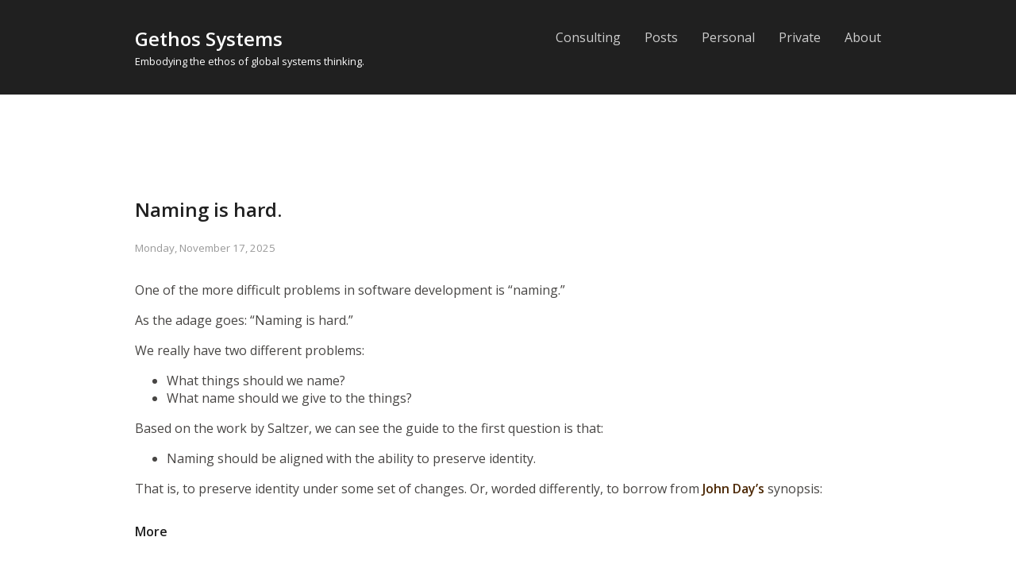

--- FILE ---
content_type: text/html
request_url: https://gethos.net/private
body_size: 5042
content:
<!DOCTYPE html>
<html xmlns="//www.w3.org/1999/xhtml" xml:lang="en" lang="en-us">
    <head>
	<meta name="generator" content="Hugo 0.152.2">

        <meta http-equiv="content-type" content="text/html; charset=utf-8" />
        <meta name="viewport" content="width=device-width, initial-scale=1.0, maximum-scale=1" />

        <title>Gethos Systems &middot; Gethos Systems</title>

				
				<script async src="https://www.googletagmanager.com/gtag/js?id=UA-123156102-2"></script>
				<script>
					window.dataLayer = window.dataLayer || [];
					function gtag(){dataLayer.push(arguments);}
					gtag('js', new Date());
					gtag('config', 'UA-123156102-2');
				</script>

        <link rel='stylesheet' href='//fonts.googleapis.com/css?family=Open+Sans:400,300,600' type='text/css'>
        <link rel="stylesheet" href="https://gethos.net//libraries/normalize.3.0.1.css" />
        <link rel="stylesheet" href="https://gethos.net//css/liquorice.css" />
        <link rel="stylesheet" href="https://gethos.net//css/gethos.css" />
        <link rel="shortcut icon" href="/favicon.ico" />
        <link rel="apple-touch-icon-precomposed" href="/apple-touch-icon-144-precomposed.png" sizes="144x144" />
    </head>
    <body class="li-body">

<header class="li-page-header">
    <div class="container">
        <div class="row">
            <div class="sixteen columns">
                <div class="li-brand li-left">
					<a href="https://gethos.net/">Gethos Systems</a><br><small>Embodying the ethos of global systems thinking.</small></div>
                <div class="li-menu li-right">
                    <span class="li-menu-icon" onclick="javascript:toggle('menu');">&#9776;</span>
                    <ul id="menu2" class="li-menu-items">
                        
                            <li><a href="http://gebbie.co.za"> Consulting </a></li>
                        
                            <li><a href="/post"> Posts </a></li>
                        
                            <li><a href="/personal"> Personal </a></li>
                        
                            <li><a href="/private"> Private </a></li>
                        
                            <li><a href="/about/"> About </a></li>
                        
                    </ul>
                </div>
            </div>
        </div>
        <div class="row">
            <div class="sixteen columns">
                <ul id="menu" class="li-menu-items li-menu-mobile">
                    
                        <li><a href="http://gebbie.co.za"> Consulting </a></li>
                    
                        <li><a href="/post"> Posts </a></li>
                    
                        <li><a href="/personal"> Personal </a></li>
                    
                        <li><a href="/private"> Private </a></li>
                    
                        <li><a href="/about/"> About </a></li>
                    
                </ul>
            </div>
        </div>
    </div>
</header>


    <div class="container">
        <div class="row">
            <div class="sixteen columns">
                <div class="li-main-article-list">
                    
                        <div class="li-article">
                            <article>
    <header>
        <h2><a href="https://gethos.net/post/naming-is-hard/">Naming is hard. </a></h2>
        <time class="li-article-date">Monday, November 17, 2025</time>
    </header>
    <section class="li-article-section">
        <p>One of the more difficult problems in software development is &ldquo;naming.&rdquo;</p>
<p>As the adage goes: &ldquo;Naming is hard.&rdquo;</p>
<p>We really have two different problems:</p>
<ul>
<li>What things should we name?</li>
<li>What name should we give to the things?</li>
</ul>
<p>Based on the work by Saltzer, we can see the guide to the first question is
that:</p>
<ul>
<li>Naming should be aligned with the ability to preserve identity.</li>
</ul>
<p>That is, to preserve identity under some set of changes. Or, worded differently,
to borrow from <a href="#references">John Day&rsquo;s</a> synopsis:</p>
    </section>
    <footer>
        <a href='https://gethos.net/post/naming-is-hard/'>More</a>
    </footer>
</article>

                        </div>
                    
                        <div class="li-article">
                            <article>
    <header>
        <h2><a href="https://gethos.net/post/whose-version-is-it/">Whose version is it anyway? </a></h2>
        <time class="li-article-date">Wednesday, August 19, 2020</time>
    </header>
    <section class="li-article-section">
        <p>Upgrading software is a common part of our lives. We bemoan upgrades of apps on
phones that change features we had just come to enjoy. We wait for upgrades of
applications on our laptops to finish installing. We dread operating systems
upgrades that might break things. We gloss over notifications of upgrades to
online services. And we joke about upgrades in the more corporeal aspects of our
lives. All the while wondering and debating as to when the next new feature will
be included in upcoming upgrades.</p>
    </section>
    <footer>
        <a href='https://gethos.net/post/whose-version-is-it/'>More</a>
    </footer>
</article>

                        </div>
                    
                        <div class="li-article">
                            <article>
    <header>
        <h2><a href="https://gethos.net/post/innovation-vs-standardisation/">Innovation versus Standardisation </a></h2>
        <time class="li-article-date">Tuesday, August 4, 2020</time>
    </header>
    <section class="li-article-section">
        <p>Working in a corporate it is common to hear the call for innovation. Businesses
know that an important part of their success in the market place is to be able
to innovate. Yet all too often, these organisations find it increasingly
difficult to innovate. By thinking about evolutionary processes or about systems
it is possible to offer some possible, albeit unsubstantiated, reasons for the
difficulties, and some possible remedies.</p>
<p>Let&rsquo;s start by considering a timelapse view of a business concern.</p>
    </section>
    <footer>
        <a href='https://gethos.net/post/innovation-vs-standardisation/'>More</a>
    </footer>
</article>

                        </div>
                    
                        <div class="li-article">
                            <article>
    <header>
        <h2><a href="https://gethos.net/post/ubuntu-full-system-encryption-btrfs/">Ubuntu Full System Encryption with BTRFS </a></h2>
        <time class="li-article-date">Friday, November 30, 2018</time>
    </header>
    <section class="li-article-section">
        <p>This guide provides amendments to the <a href="https://help.ubuntu.com/community/ManualFullSystemEncryption" title="Manual Full System Encryption by Paddy Landau">original scripts by Paddy
Landau</a>, so as to provide the option for using
<a href="https://btrfs.wiki.kernel.org" title="B-Tree File System (BTRFS)">BTRFS</a> as the root file system. These changes have been collated into a
<a href="https://github.com/sgebbie/encryptinstallation.btrfs" title="Manual Full System Encryption with a BTRFS Root Filesystem">modified version</a>. Please note, the <a href="https://github.com/sgebbie/encryptinstallation.btrfs" title="Manual Full System Encryption with a BTRFS Root Filesystem">modified
scripts</a> still depend on the ancillary scripts provided
with the original script.</p>
    </section>
    <footer>
        <a href='https://gethos.net/post/ubuntu-full-system-encryption-btrfs/'>More</a>
    </footer>
</article>

                        </div>
                    
                        <div class="li-article">
                            <article>
    <header>
        <h2><a href="https://gethos.net/post/poverty-and-complexity/">Is Poverty a Complexity Problem? </a></h2>
        <time class="li-article-date">Wednesday, May 30, 2018</time>
    </header>
    <section class="li-article-section">
        <h1 id="poverty-a-problem-of-complexity">Poverty: A problem of complexity?</h1>
<p>Poverty is a global problem that affects our civilisation on a large scale.
However, what is poverty? This is an important question, since very often the
very definition of a problem guides the process of finding solutions and informs
the type of the solutions that are considered.</p>
<p>For the problem of poverty, there are many definitions. Very often these
definitions tend to focus on income and money. One only has to look at the
<a href="https://en.wikipedia.org/wiki/Poverty" title="Poverty (Wikipedia)">opening sentence on Wikipedia</a> to see that poverty is
commonly cast in material and economic terms:</p>
    </section>
    <footer>
        <a href='https://gethos.net/post/poverty-and-complexity/'>More</a>
    </footer>
</article>

                        </div>
                    
                        <div class="li-article">
                            <article>
    <header>
        <h2><a href="https://gethos.net/post/second-order-management/">Second Order Complexity Management </a></h2>
        <time class="li-article-date">Thursday, April 5, 2018</time>
    </header>
    <section class="li-article-section">
        <p>We have become increasingly aware that we are living in an interconnected and
interdependent world. This is generally related back to the field of study of
&ldquo;Complex Systems&rdquo; and includes terms such as: complex adaptive systems,
emergence, chaos, non-equilibrium systems, network effects, and so on.</p>
<p>An interesting <a href="https://en.wikipedia.org/wiki/Volatility,_uncertainty,_complexity_and_ambiguity" title="The VUCA Framework">formulation</a> that helps to identify, in soft
terms, the nature of complex systems is <a href="https://www.youtube.com/watch?v=9yg_BLNSYZU" title="VUMA Summary">VUCA</a>, that is systems
that exhibit the following properties:</p>
    </section>
    <footer>
        <a href='https://gethos.net/post/second-order-management/'>More</a>
    </footer>
</article>

                        </div>
                    
                        <div class="li-article">
                            <article>
    <header>
        <h2><a href="https://gethos.net/post/model-driven-projects/">Model Driven Projects </a></h2>
        <time class="li-article-date">Tuesday, November 28, 2017</time>
    </header>
    <section class="li-article-section">
        <p>In this post we consider the situation of a long running engineering project and
see how taking a hypothetical, but explicitly, model driven approach could help
to guide the undertaking to completion.</p>
<p>Firstly, what is a &ldquo;project&rdquo;?</p>
<p>This may seem like a obvious question, but the definition is important, because
all too often in organisations the colloquial understanding is something like:</p>
<blockquote class="hugo-quote-style">
    <p>A project is a catch all for stuff related to that thing that somebody
somewhere wants and that is going to need a bunch of people and time.</p>
    </section>
    <footer>
        <a href='https://gethos.net/post/model-driven-projects/'>More</a>
    </footer>
</article>

                        </div>
                    
                        <div class="li-article">
                            <article>
    <header>
        <h2><a href="https://gethos.net/post/models-within-models/">Models within Models </a></h2>
        <time class="li-article-date">Friday, September 8, 2017</time>
    </header>
    <section class="li-article-section">
        <p>Monolithic undertakings tend to fail. This may seem like a harsh statement, but
there are many ways for systems to fail:</p>
<ul>
<li>a system could be built that simply doesn&rsquo;t meet the requirements of the
sponsor.</li>
<li>a system could logically solve a problem, but exhibits behaviour that is
outside of operational tolerance once deployed in a realistic context.</li>
<li>a system could simply remain in development indefinitely and never finish.</li>
</ul>
<p>When the &ldquo;surface area&rdquo; of the system is large it simply becomes more difficult
to avoid all of these failure modes simultaneously. The odds of success diminish
multiplicatively as more dependencies are added to the chain.</p>
    </section>
    <footer>
        <a href='https://gethos.net/post/models-within-models/'>More</a>
    </footer>
</article>

                        </div>
                    
                        <div class="li-article">
                            <article>
    <header>
        <h2><a href="https://gethos.net/post/synchronising-models-with-reality/">Synchronising Models with Reality </a></h2>
        <time class="li-article-date">Saturday, August 19, 2017</time>
    </header>
    <section class="li-article-section">
        <p>When taking a model driven approach to software development, one of the problems
that arises is that of how to synchronise the model with the reified
implementation.</p>
<h1 id="why-is-this-a-problem">Why is this a problem?</h1>
<p>Put more bluntly:</p>
<blockquote class="hugo-quote-style">
    <p>How do we know that the final software accurately implements the model.</p>

</blockquote>
<p>Providing a bit more context, while software
<a href="https://en.wikipedia.org/wiki/Model-driven_engineering" title="Model-driven engineering">modelling</a> is not new e.g. UML, MDA, EMF and other
TLA approaches, we are focusing on using conventional software languages and
tools. These models are then built as standard executable software.</p>
    </section>
    <footer>
        <a href='https://gethos.net/post/synchronising-models-with-reality/'>More</a>
    </footer>
</article>

                        </div>
                    
                        <div class="li-article">
                            <article>
    <header>
        <h2><a href="https://gethos.net/post/road-to-complexity/">The Road to Complexity </a></h2>
        <time class="li-article-date">Wednesday, July 19, 2017</time>
    </header>
    <section class="li-article-section">
        <p>Development of large scale distributed systems is complex. Many of our software
systems essentially follow this distributed system pattern, and are therefore
complex undertakings.</p>
<p>Complexity takes time. It takes time to evolve in nature, and it takes time to
introduce in software. Complexity also introduces risk. This risk can generally
be sufficiently mitigated with the inclusion of additional complexity so as to
reduce the likelihood of systems failures &ndash; but then even more time is
required.</p>
    </section>
    <footer>
        <a href='https://gethos.net/post/road-to-complexity/'>More</a>
    </footer>
</article>

                        </div>
                    
                </div>
            </div>
        </div>
    </div>


<footer class="li-page-footer">
    <div class="container">
        <div class="row">
            <div class="sixteen columns">
                <div class="li-page-footer-legal">
                    &copy; 2025. All rights reserved. 
                </div>
                <div class="li-page-footer-theme">
                    <span class="" style="display:none"><a href="https://github.com/eliasson/liquorice/">liquorice</a> is a theme for <a href="http://hugo.spf13.com">hugo</a></span>
                </div>
            </div>
        </div>
    </div>
</footer>

    <script type="text/javascript">
    
    function toggle(id) {
        var e = document.getElementById(id);
        e.style.display == 'block' ? e.style.display = 'none' : e.style.display = 'block';
    }
    
    </script>
    
    </body>
</html>



--- FILE ---
content_type: text/css
request_url: https://gethos.net//css/gethos.css
body_size: 1142
content:
/* Gethos Links */

section a,
section a:active,
section a:hover,
section a:visited {
    color: #4c2805;
    text-decoration: none;
    font-weight: bold;
}

section a:hover {
    transition-duration: 1s;
    transition-timing-function: ease-in;
    transition-delay: 0.1s;

    text-decoration: underline;
    color: #99510a;
}

/*
h2 a,
h2 a:active,
h2 a:hover,
h2 a:visited {
    color: #202020;
}
*/

/* Define the custom style for blockquote elements */
.hugo-quote-style {
	/* Text styling */
	font-style: italic;
	color: #4b5563; /* Gray 600 */

	/* Border/Decoration */
	border-left: 5px solid #4f46e5; /* Indigo 600 */

	/* Spacing */
	padding: 1.5rem 1.5rem 1.5rem 2rem;
	margin: 2rem 0; /* Vertical separation */

	/* Background (Subtle) */
	background-color: #f8fafc; /* Slate 50 */

	/* Rounded corners and shadow */
	border-radius: 0.5rem;
	box-shadow: 0 4px 6px -1px rgba(0, 0, 0, 0.05), 0 2px 4px -2px rgba(0, 0, 0, 0.05);
}

/* Styling for the citation line (optional, but good practice) */
.hugo-quote-citation {
	font-style: normal;
	font-weight: 600;
	color: #1f2937; /* Gray 800 */
	margin-top: 1rem;
	display: block;
}
